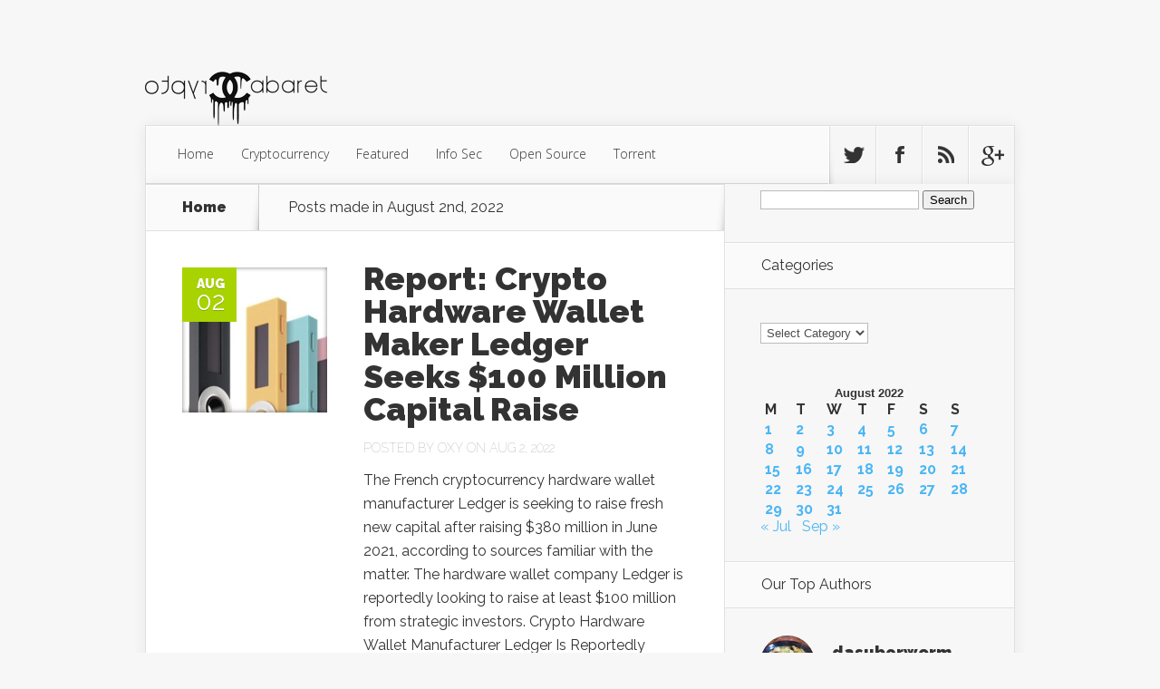

--- FILE ---
content_type: text/html; charset=UTF-8
request_url: https://www.cryptocabaret.com/?m=20220802
body_size: 9805
content:
<!DOCTYPE html>
<!--[if IE 6]>
<html id="ie6" lang="en-US">
<![endif]-->
<!--[if IE 7]>
<html id="ie7" lang="en-US">
<![endif]-->
<!--[if IE 8]>
<html id="ie8" lang="en-US">
<![endif]-->
<!--[if !(IE 6) | !(IE 7) | !(IE 8)  ]><!-->
<html lang="en-US">
<!--<![endif]-->
<head>
	<meta charset="UTF-8" />
			
	
	<link rel="pingback" href="https://www.cryptocabaret.com/xmlrpc.php" />

		<!--[if lt IE 9]>
	<script src="https://www.cryptocabaret.com/wp-content/themes/Nexus/js/html5.js" type="text/javascript"></script>
	<![endif]-->

	<script type="text/javascript">
		document.documentElement.className = 'js';
	</script>

	<title>Archives | Crypto Cabaret</title>
<meta name='robots' content='max-image-preview:large' />
<link rel='dns-prefetch' href='//fonts.googleapis.com' />
<link rel="alternate" type="application/rss+xml" title="Crypto Cabaret &raquo; Feed" href="https://www.cryptocabaret.com/?feed=rss2" />
<link rel="alternate" type="application/rss+xml" title="Crypto Cabaret &raquo; Comments Feed" href="https://www.cryptocabaret.com/?feed=comments-rss2" />
<meta content="Nexus v.1.7.6" name="generator"/><style id='wp-img-auto-sizes-contain-inline-css' type='text/css'>
img:is([sizes=auto i],[sizes^="auto," i]){contain-intrinsic-size:3000px 1500px}
/*# sourceURL=wp-img-auto-sizes-contain-inline-css */
</style>
<style id='wp-emoji-styles-inline-css' type='text/css'>

	img.wp-smiley, img.emoji {
		display: inline !important;
		border: none !important;
		box-shadow: none !important;
		height: 1em !important;
		width: 1em !important;
		margin: 0 0.07em !important;
		vertical-align: -0.1em !important;
		background: none !important;
		padding: 0 !important;
	}
/*# sourceURL=wp-emoji-styles-inline-css */
</style>
<style id='wp-block-library-inline-css' type='text/css'>
:root{--wp-block-synced-color:#7a00df;--wp-block-synced-color--rgb:122,0,223;--wp-bound-block-color:var(--wp-block-synced-color);--wp-editor-canvas-background:#ddd;--wp-admin-theme-color:#007cba;--wp-admin-theme-color--rgb:0,124,186;--wp-admin-theme-color-darker-10:#006ba1;--wp-admin-theme-color-darker-10--rgb:0,107,160.5;--wp-admin-theme-color-darker-20:#005a87;--wp-admin-theme-color-darker-20--rgb:0,90,135;--wp-admin-border-width-focus:2px}@media (min-resolution:192dpi){:root{--wp-admin-border-width-focus:1.5px}}.wp-element-button{cursor:pointer}:root .has-very-light-gray-background-color{background-color:#eee}:root .has-very-dark-gray-background-color{background-color:#313131}:root .has-very-light-gray-color{color:#eee}:root .has-very-dark-gray-color{color:#313131}:root .has-vivid-green-cyan-to-vivid-cyan-blue-gradient-background{background:linear-gradient(135deg,#00d084,#0693e3)}:root .has-purple-crush-gradient-background{background:linear-gradient(135deg,#34e2e4,#4721fb 50%,#ab1dfe)}:root .has-hazy-dawn-gradient-background{background:linear-gradient(135deg,#faaca8,#dad0ec)}:root .has-subdued-olive-gradient-background{background:linear-gradient(135deg,#fafae1,#67a671)}:root .has-atomic-cream-gradient-background{background:linear-gradient(135deg,#fdd79a,#004a59)}:root .has-nightshade-gradient-background{background:linear-gradient(135deg,#330968,#31cdcf)}:root .has-midnight-gradient-background{background:linear-gradient(135deg,#020381,#2874fc)}:root{--wp--preset--font-size--normal:16px;--wp--preset--font-size--huge:42px}.has-regular-font-size{font-size:1em}.has-larger-font-size{font-size:2.625em}.has-normal-font-size{font-size:var(--wp--preset--font-size--normal)}.has-huge-font-size{font-size:var(--wp--preset--font-size--huge)}.has-text-align-center{text-align:center}.has-text-align-left{text-align:left}.has-text-align-right{text-align:right}.has-fit-text{white-space:nowrap!important}#end-resizable-editor-section{display:none}.aligncenter{clear:both}.items-justified-left{justify-content:flex-start}.items-justified-center{justify-content:center}.items-justified-right{justify-content:flex-end}.items-justified-space-between{justify-content:space-between}.screen-reader-text{border:0;clip-path:inset(50%);height:1px;margin:-1px;overflow:hidden;padding:0;position:absolute;width:1px;word-wrap:normal!important}.screen-reader-text:focus{background-color:#ddd;clip-path:none;color:#444;display:block;font-size:1em;height:auto;left:5px;line-height:normal;padding:15px 23px 14px;text-decoration:none;top:5px;width:auto;z-index:100000}html :where(.has-border-color){border-style:solid}html :where([style*=border-top-color]){border-top-style:solid}html :where([style*=border-right-color]){border-right-style:solid}html :where([style*=border-bottom-color]){border-bottom-style:solid}html :where([style*=border-left-color]){border-left-style:solid}html :where([style*=border-width]){border-style:solid}html :where([style*=border-top-width]){border-top-style:solid}html :where([style*=border-right-width]){border-right-style:solid}html :where([style*=border-bottom-width]){border-bottom-style:solid}html :where([style*=border-left-width]){border-left-style:solid}html :where(img[class*=wp-image-]){height:auto;max-width:100%}:where(figure){margin:0 0 1em}html :where(.is-position-sticky){--wp-admin--admin-bar--position-offset:var(--wp-admin--admin-bar--height,0px)}@media screen and (max-width:600px){html :where(.is-position-sticky){--wp-admin--admin-bar--position-offset:0px}}

/*# sourceURL=wp-block-library-inline-css */
</style><style id='global-styles-inline-css' type='text/css'>
:root{--wp--preset--aspect-ratio--square: 1;--wp--preset--aspect-ratio--4-3: 4/3;--wp--preset--aspect-ratio--3-4: 3/4;--wp--preset--aspect-ratio--3-2: 3/2;--wp--preset--aspect-ratio--2-3: 2/3;--wp--preset--aspect-ratio--16-9: 16/9;--wp--preset--aspect-ratio--9-16: 9/16;--wp--preset--color--black: #000000;--wp--preset--color--cyan-bluish-gray: #abb8c3;--wp--preset--color--white: #ffffff;--wp--preset--color--pale-pink: #f78da7;--wp--preset--color--vivid-red: #cf2e2e;--wp--preset--color--luminous-vivid-orange: #ff6900;--wp--preset--color--luminous-vivid-amber: #fcb900;--wp--preset--color--light-green-cyan: #7bdcb5;--wp--preset--color--vivid-green-cyan: #00d084;--wp--preset--color--pale-cyan-blue: #8ed1fc;--wp--preset--color--vivid-cyan-blue: #0693e3;--wp--preset--color--vivid-purple: #9b51e0;--wp--preset--gradient--vivid-cyan-blue-to-vivid-purple: linear-gradient(135deg,rgb(6,147,227) 0%,rgb(155,81,224) 100%);--wp--preset--gradient--light-green-cyan-to-vivid-green-cyan: linear-gradient(135deg,rgb(122,220,180) 0%,rgb(0,208,130) 100%);--wp--preset--gradient--luminous-vivid-amber-to-luminous-vivid-orange: linear-gradient(135deg,rgb(252,185,0) 0%,rgb(255,105,0) 100%);--wp--preset--gradient--luminous-vivid-orange-to-vivid-red: linear-gradient(135deg,rgb(255,105,0) 0%,rgb(207,46,46) 100%);--wp--preset--gradient--very-light-gray-to-cyan-bluish-gray: linear-gradient(135deg,rgb(238,238,238) 0%,rgb(169,184,195) 100%);--wp--preset--gradient--cool-to-warm-spectrum: linear-gradient(135deg,rgb(74,234,220) 0%,rgb(151,120,209) 20%,rgb(207,42,186) 40%,rgb(238,44,130) 60%,rgb(251,105,98) 80%,rgb(254,248,76) 100%);--wp--preset--gradient--blush-light-purple: linear-gradient(135deg,rgb(255,206,236) 0%,rgb(152,150,240) 100%);--wp--preset--gradient--blush-bordeaux: linear-gradient(135deg,rgb(254,205,165) 0%,rgb(254,45,45) 50%,rgb(107,0,62) 100%);--wp--preset--gradient--luminous-dusk: linear-gradient(135deg,rgb(255,203,112) 0%,rgb(199,81,192) 50%,rgb(65,88,208) 100%);--wp--preset--gradient--pale-ocean: linear-gradient(135deg,rgb(255,245,203) 0%,rgb(182,227,212) 50%,rgb(51,167,181) 100%);--wp--preset--gradient--electric-grass: linear-gradient(135deg,rgb(202,248,128) 0%,rgb(113,206,126) 100%);--wp--preset--gradient--midnight: linear-gradient(135deg,rgb(2,3,129) 0%,rgb(40,116,252) 100%);--wp--preset--font-size--small: 13px;--wp--preset--font-size--medium: 20px;--wp--preset--font-size--large: 36px;--wp--preset--font-size--x-large: 42px;--wp--preset--spacing--20: 0.44rem;--wp--preset--spacing--30: 0.67rem;--wp--preset--spacing--40: 1rem;--wp--preset--spacing--50: 1.5rem;--wp--preset--spacing--60: 2.25rem;--wp--preset--spacing--70: 3.38rem;--wp--preset--spacing--80: 5.06rem;--wp--preset--shadow--natural: 6px 6px 9px rgba(0, 0, 0, 0.2);--wp--preset--shadow--deep: 12px 12px 50px rgba(0, 0, 0, 0.4);--wp--preset--shadow--sharp: 6px 6px 0px rgba(0, 0, 0, 0.2);--wp--preset--shadow--outlined: 6px 6px 0px -3px rgb(255, 255, 255), 6px 6px rgb(0, 0, 0);--wp--preset--shadow--crisp: 6px 6px 0px rgb(0, 0, 0);}:where(.is-layout-flex){gap: 0.5em;}:where(.is-layout-grid){gap: 0.5em;}body .is-layout-flex{display: flex;}.is-layout-flex{flex-wrap: wrap;align-items: center;}.is-layout-flex > :is(*, div){margin: 0;}body .is-layout-grid{display: grid;}.is-layout-grid > :is(*, div){margin: 0;}:where(.wp-block-columns.is-layout-flex){gap: 2em;}:where(.wp-block-columns.is-layout-grid){gap: 2em;}:where(.wp-block-post-template.is-layout-flex){gap: 1.25em;}:where(.wp-block-post-template.is-layout-grid){gap: 1.25em;}.has-black-color{color: var(--wp--preset--color--black) !important;}.has-cyan-bluish-gray-color{color: var(--wp--preset--color--cyan-bluish-gray) !important;}.has-white-color{color: var(--wp--preset--color--white) !important;}.has-pale-pink-color{color: var(--wp--preset--color--pale-pink) !important;}.has-vivid-red-color{color: var(--wp--preset--color--vivid-red) !important;}.has-luminous-vivid-orange-color{color: var(--wp--preset--color--luminous-vivid-orange) !important;}.has-luminous-vivid-amber-color{color: var(--wp--preset--color--luminous-vivid-amber) !important;}.has-light-green-cyan-color{color: var(--wp--preset--color--light-green-cyan) !important;}.has-vivid-green-cyan-color{color: var(--wp--preset--color--vivid-green-cyan) !important;}.has-pale-cyan-blue-color{color: var(--wp--preset--color--pale-cyan-blue) !important;}.has-vivid-cyan-blue-color{color: var(--wp--preset--color--vivid-cyan-blue) !important;}.has-vivid-purple-color{color: var(--wp--preset--color--vivid-purple) !important;}.has-black-background-color{background-color: var(--wp--preset--color--black) !important;}.has-cyan-bluish-gray-background-color{background-color: var(--wp--preset--color--cyan-bluish-gray) !important;}.has-white-background-color{background-color: var(--wp--preset--color--white) !important;}.has-pale-pink-background-color{background-color: var(--wp--preset--color--pale-pink) !important;}.has-vivid-red-background-color{background-color: var(--wp--preset--color--vivid-red) !important;}.has-luminous-vivid-orange-background-color{background-color: var(--wp--preset--color--luminous-vivid-orange) !important;}.has-luminous-vivid-amber-background-color{background-color: var(--wp--preset--color--luminous-vivid-amber) !important;}.has-light-green-cyan-background-color{background-color: var(--wp--preset--color--light-green-cyan) !important;}.has-vivid-green-cyan-background-color{background-color: var(--wp--preset--color--vivid-green-cyan) !important;}.has-pale-cyan-blue-background-color{background-color: var(--wp--preset--color--pale-cyan-blue) !important;}.has-vivid-cyan-blue-background-color{background-color: var(--wp--preset--color--vivid-cyan-blue) !important;}.has-vivid-purple-background-color{background-color: var(--wp--preset--color--vivid-purple) !important;}.has-black-border-color{border-color: var(--wp--preset--color--black) !important;}.has-cyan-bluish-gray-border-color{border-color: var(--wp--preset--color--cyan-bluish-gray) !important;}.has-white-border-color{border-color: var(--wp--preset--color--white) !important;}.has-pale-pink-border-color{border-color: var(--wp--preset--color--pale-pink) !important;}.has-vivid-red-border-color{border-color: var(--wp--preset--color--vivid-red) !important;}.has-luminous-vivid-orange-border-color{border-color: var(--wp--preset--color--luminous-vivid-orange) !important;}.has-luminous-vivid-amber-border-color{border-color: var(--wp--preset--color--luminous-vivid-amber) !important;}.has-light-green-cyan-border-color{border-color: var(--wp--preset--color--light-green-cyan) !important;}.has-vivid-green-cyan-border-color{border-color: var(--wp--preset--color--vivid-green-cyan) !important;}.has-pale-cyan-blue-border-color{border-color: var(--wp--preset--color--pale-cyan-blue) !important;}.has-vivid-cyan-blue-border-color{border-color: var(--wp--preset--color--vivid-cyan-blue) !important;}.has-vivid-purple-border-color{border-color: var(--wp--preset--color--vivid-purple) !important;}.has-vivid-cyan-blue-to-vivid-purple-gradient-background{background: var(--wp--preset--gradient--vivid-cyan-blue-to-vivid-purple) !important;}.has-light-green-cyan-to-vivid-green-cyan-gradient-background{background: var(--wp--preset--gradient--light-green-cyan-to-vivid-green-cyan) !important;}.has-luminous-vivid-amber-to-luminous-vivid-orange-gradient-background{background: var(--wp--preset--gradient--luminous-vivid-amber-to-luminous-vivid-orange) !important;}.has-luminous-vivid-orange-to-vivid-red-gradient-background{background: var(--wp--preset--gradient--luminous-vivid-orange-to-vivid-red) !important;}.has-very-light-gray-to-cyan-bluish-gray-gradient-background{background: var(--wp--preset--gradient--very-light-gray-to-cyan-bluish-gray) !important;}.has-cool-to-warm-spectrum-gradient-background{background: var(--wp--preset--gradient--cool-to-warm-spectrum) !important;}.has-blush-light-purple-gradient-background{background: var(--wp--preset--gradient--blush-light-purple) !important;}.has-blush-bordeaux-gradient-background{background: var(--wp--preset--gradient--blush-bordeaux) !important;}.has-luminous-dusk-gradient-background{background: var(--wp--preset--gradient--luminous-dusk) !important;}.has-pale-ocean-gradient-background{background: var(--wp--preset--gradient--pale-ocean) !important;}.has-electric-grass-gradient-background{background: var(--wp--preset--gradient--electric-grass) !important;}.has-midnight-gradient-background{background: var(--wp--preset--gradient--midnight) !important;}.has-small-font-size{font-size: var(--wp--preset--font-size--small) !important;}.has-medium-font-size{font-size: var(--wp--preset--font-size--medium) !important;}.has-large-font-size{font-size: var(--wp--preset--font-size--large) !important;}.has-x-large-font-size{font-size: var(--wp--preset--font-size--x-large) !important;}
/*# sourceURL=global-styles-inline-css */
</style>

<style id='classic-theme-styles-inline-css' type='text/css'>
/*! This file is auto-generated */
.wp-block-button__link{color:#fff;background-color:#32373c;border-radius:9999px;box-shadow:none;text-decoration:none;padding:calc(.667em + 2px) calc(1.333em + 2px);font-size:1.125em}.wp-block-file__button{background:#32373c;color:#fff;text-decoration:none}
/*# sourceURL=/wp-includes/css/classic-themes.min.css */
</style>
<link rel='stylesheet' id='rfw-style-css' href='https://www.cryptocabaret.com/wp-content/plugins/rss-feed-widget/css/style.css?ver=2026010706' type='text/css' media='all' />
<link rel='stylesheet' id='nexus-fonts-css' href='https://fonts.googleapis.com/css?family=Open+Sans:300italic,400italic,700italic,800italic,400,300,700,800|Raleway:400,200,100,500,700,800,900&#038;subset=latin,latin-ext' type='text/css' media='all' />
<link rel='stylesheet' id='nexus-style-css' href='https://www.cryptocabaret.com/wp-content/themes/Nexus/style.css?ver=6.9' type='text/css' media='all' />
<link rel='stylesheet' id='et-shortcodes-css-css' href='https://www.cryptocabaret.com/wp-content/themes/Nexus/epanel/shortcodes/css/shortcodes.css?ver=1.7.6' type='text/css' media='all' />
<link rel='stylesheet' id='et-shortcodes-responsive-css-css' href='https://www.cryptocabaret.com/wp-content/themes/Nexus/epanel/shortcodes/css/shortcodes_responsive.css?ver=1.7.6' type='text/css' media='all' />
<link rel='stylesheet' id='magnific_popup-css' href='https://www.cryptocabaret.com/wp-content/themes/Nexus/includes/page_templates/js/magnific_popup/magnific_popup.css?ver=1.3.4' type='text/css' media='screen' />
<link rel='stylesheet' id='et_page_templates-css' href='https://www.cryptocabaret.com/wp-content/themes/Nexus/includes/page_templates/page_templates.css?ver=1.8' type='text/css' media='screen' />
<script type="text/javascript" src="https://www.cryptocabaret.com/wp-includes/js/jquery/jquery.min.js?ver=3.7.1" id="jquery-core-js"></script>
<script type="text/javascript" src="https://www.cryptocabaret.com/wp-includes/js/jquery/jquery-migrate.min.js?ver=3.4.1" id="jquery-migrate-js"></script>
<link rel="https://api.w.org/" href="https://www.cryptocabaret.com/index.php?rest_route=/" /><link rel="EditURI" type="application/rsd+xml" title="RSD" href="https://www.cryptocabaret.com/xmlrpc.php?rsd" />
<meta name="generator" content="WordPress 6.9" />
<meta name="viewport" content="width=device-width, initial-scale=1.0, maximum-scale=1.0, user-scalable=0" />	<style>
		a { color: #4bb6f5; }

		body { color: #333333; }

		#top-menu li.current-menu-item > a, #top-menu > li > a:hover, .meta-info, .et-description .post-meta span, .categories-tabs:after, .home-tab-active, .home-tab-active:before, a.read-more, .comment-reply-link, h1.post-heading, .form-submit input, .home-tab-active:before, .et-recent-videos-wrap li:before, .nav li ul, .et_mobile_menu, #top-menu > .sfHover > a { background-color: #a9d300; }

		.featured-comments span, #author-info strong, #footer-bottom .current-menu-item a, .featured-comments span { color: #a9d300; }
		.entry-content blockquote, .widget li:before, .footer-widget li:before, .et-popular-mobile-arrow-next { border-left-color: #a9d300; }

		.et-popular-mobile-arrow-previous { border-right-color: #a9d300; }

		#top-menu > li > a { color: #333333; }

		#top-menu > li.current-menu-item > a, #top-menu li li a, .et_mobile_menu li a { color: #ffffff; }

		</style>
</head>
<body class="archive date wp-theme-Nexus chrome et_includes_sidebar">
	<header id="main-header">
		<div class="container">
			<div id="top-info" class="clearfix">
			
							<a href="https://www.cryptocabaret.com/">
					<img src="https://www.cryptocabaret.com/wp-content/uploads/2016/09/logo-2.png" alt="Crypto Cabaret" id="logo" />
				</a>
			</div>

			<div id="top-navigation" class="clearfix">
				<div id="et_mobile_nav_menu"><a href="#" class="mobile_nav closed">Navigation Menu<span class="et_mobile_arrow"></span></a></div>
				<nav>
									<ul id="top-menu" class="nav">
													<li ><a href="https://www.cryptocabaret.com/">Home</a></li>
						
													<li class="cat-item cat-item-309"><a href="https://www.cryptocabaret.com/?cat=309">Cryptocurrency</a>
</li>
	<li class="cat-item cat-item-1"><a href="https://www.cryptocabaret.com/?cat=1">Featured</a>
</li>
	<li class="cat-item cat-item-310"><a href="https://www.cryptocabaret.com/?cat=310">Info Sec</a>
</li>
	<li class="cat-item cat-item-307"><a href="https://www.cryptocabaret.com/?cat=307">Open Source</a>
</li>
	<li class="cat-item cat-item-308"><a href="https://www.cryptocabaret.com/?cat=308">Torrent</a>
</li>
					</ul>
								</nav>

				<ul id="et-social-icons">
										<li class="twitter">
						<a href="#">
							<span class="et-social-normal">Follow us on Twitter</span>
							<span class="et-social-hover"></span>
						</a>
					</li>
					
										<li class="facebook">
						<a href="#">
							<span class="et-social-normal">Follow us on Facebook</span>
							<span class="et-social-hover"></span>
						</a>
					</li>
					
										<li class="rss">
												<a href="https://www.cryptocabaret.com/?feed=rss2">
							<span class="et-social-normal">Subscribe To Rss Feed</span>
							<span class="et-social-hover"></span>
						</a>
					</li>
					
										<li class="google">
						<a href="#">
							<span class="et-social-normal">Follow Us On Google+</span>
							<span class="et-social-hover"></span>
						</a>
					</li>
									</ul>
			</div> <!-- #top-navigation -->
		</div> <!-- .container -->
	</header> <!-- #main-header -->

<div class="page-wrap container">
	<div id="main-content">
		<div class="main-content-wrap clearfix">
			<div id="content">
				
<div id="breadcrumbs">
			  	<span class="et_breadcrumbs_content">
				<a href="https://www.cryptocabaret.com" class="breadcrumbs_home">Home</a> <span class="raquo">&raquo;</span>

									Posts made in August 2nd, 2022				
			</span> <!-- .et_breadcrumbs_content -->	</div> <!-- #breadcrumbs -->
				<div id="left-area">
							<div class="recent-post clearfix">
											<div class="et-main-image">
							<a href="https://www.cryptocabaret.com/?p=66175">
								<img src="https://www.cryptocabaret.com/wp-content/uploads/2022/08/hhhhallen-768x432-240x240.jpg" alt='Report: Crypto Hardware Wallet Maker Ledger Seeks $100 Million Capital Raise' width='240' height='240' />							</a>

							<div class="meta-info">
								<div class="meta-date">
									<span class="month">Aug</span><span>02</span>
								</div>
							</div>
						</div>
					
						<div class="et-description">
							<h2><a href="https://www.cryptocabaret.com/?p=66175">Report: Crypto Hardware Wallet Maker Ledger Seeks $100 Million Capital Raise</a></h2>

						
							<p class="post-meta">Posted By <a href="https://www.cryptocabaret.com/?author=2" title="Posts by oxy" rel="author">oxy</a> on Aug 2, 2022</p>					<p>The French cryptocurrency hardware wallet manufacturer Ledger is seeking to raise fresh new capital after raising $380 million in June 2021, according to sources familiar with the matter. The hardware wallet company Ledger is reportedly looking to raise at least $100 million from strategic investors. Crypto Hardware Wallet Manufacturer Ledger Is Reportedly Looking to Raise $100 Million in Funding According to Bloomberg, the French...</p>						</div> <!-- .et-description -->

						<a href="https://www.cryptocabaret.com/?p=66175" class="read-more"><span>Read More</span></a>
					</div> <!-- .recent-post -->
					<div class="recent-post clearfix">
											<div class="et-main-image">
							<a href="https://www.cryptocabaret.com/?p=66173">
								<img src="https://www.cryptocabaret.com/wp-content/uploads/2022/08/imran-khan-768x432-240x240.jpg" alt='Pakistani Politician Imran Khan’s Instagram Account Used to Promote Crypto Giveaway Scam' width='240' height='240' />							</a>

							<div class="meta-info">
								<div class="meta-date">
									<span class="month">Aug</span><span>02</span>
								</div>
							</div>
						</div>
					
						<div class="et-description">
							<h2><a href="https://www.cryptocabaret.com/?p=66173">Pakistani Politician Imran Khan’s Instagram Account Used to Promote Crypto Giveaway Scam</a></h2>

						
							<p class="post-meta">Posted By <a href="https://www.cryptocabaret.com/?author=2" title="Posts by oxy" rel="author">oxy</a> on Aug 2, 2022</p>					<p>Imran Khan, a former prime minister of Pakistan and current chairman of one of the largest political parties in the country, has confirmed that his Instagram account was compromised and hackers used it to promote a cryptocurrency giveaway scam. Imran Khan’s Instagram Account Hacked, Used to Promote Crypto Scam Imran Khan, a former Pakistani prime minister and current chairman of the Pakistan Tehreek-e-Insaf (PTI), one of the largest...</p>						</div> <!-- .et-description -->

						<a href="https://www.cryptocabaret.com/?p=66173" class="read-more"><span>Read More</span></a>
					</div> <!-- .recent-post -->
					<div class="recent-post clearfix">
											<div class="et-main-image">
							<a href="https://www.cryptocabaret.com/?p=66171">
								<img src="https://www.cryptocabaret.com/wp-content/uploads/2022/08/bitcoin-valley-768x432-240x240.jpg" alt='‘Bitcoin Valley’ Launches in Honduras — 60 Businesses Accept BTC to Boost Crypto-Tourism' width='240' height='240' />							</a>

							<div class="meta-info">
								<div class="meta-date">
									<span class="month">Aug</span><span>02</span>
								</div>
							</div>
						</div>
					
						<div class="et-description">
							<h2><a href="https://www.cryptocabaret.com/?p=66171">‘Bitcoin Valley’ Launches in Honduras — 60 Businesses Accept BTC to Boost Crypto-Tourism</a></h2>

						
							<p class="post-meta">Posted By <a href="https://www.cryptocabaret.com/?author=2" title="Posts by oxy" rel="author">oxy</a> on Aug 2, 2022</p>					<p>Bitcoin Valley, the first bitcoin city in Honduras, has launched in Santa Lucia. Businesses in the area will accept bitcoin for payments. “In Santa Lucia, we are all going to participate in this project … Accepting bitcoin will open us to another market and win more customers,” said a local business owner. Bitcoin Valley: First Bitcoin City in Honduras Bitcoin Valley, the first bitcoin city in Honduras, has launched in the small...</p>						</div> <!-- .et-description -->

						<a href="https://www.cryptocabaret.com/?p=66171" class="read-more"><span>Read More</span></a>
					</div> <!-- .recent-post -->
					<div class="recent-post clearfix">
											<div class="et-main-image">
							<a href="https://www.cryptocabaret.com/?p=66169">
								<img src="https://www.cryptocabaret.com/wp-content/uploads/2022/08/sec-forsage-768x432-240x240.jpg" alt='SEC Charges 11 People in $300 Million Forsage Crypto Pyramid and Ponzi Scheme' width='240' height='240' />							</a>

							<div class="meta-info">
								<div class="meta-date">
									<span class="month">Aug</span><span>02</span>
								</div>
							</div>
						</div>
					
						<div class="et-description">
							<h2><a href="https://www.cryptocabaret.com/?p=66169">SEC Charges 11 People in $300 Million Forsage Crypto Pyramid and Ponzi Scheme</a></h2>

						
							<p class="post-meta">Posted By <a href="https://www.cryptocabaret.com/?author=2" title="Posts by oxy" rel="author">oxy</a> on Aug 2, 2022</p>					<p>The U.S. Securities and Exchange Commission (SEC) has charged four founders and seven promoters of Forsage, which it described as “a fraudulent crypto pyramid and Ponzi scheme.” The scheme allegedly raised more than $300 million from millions of retail investors worldwide, including in the U.S. SEC Takes Action Against Forsage Crypto Scheme The U.S. Securities and Exchange Commission (SEC) announced Monday that it has “charged 11...</p>						</div> <!-- .et-description -->

						<a href="https://www.cryptocabaret.com/?p=66169" class="read-more"><span>Read More</span></a>
					</div> <!-- .recent-post -->
					<div class="recent-post clearfix">
											<div class="et-main-image">
							<a href="https://www.cryptocabaret.com/?p=66167">
								<img src="https://www.cryptocabaret.com/wp-content/uploads/2022/08/pay-768x432-240x240.jpg" alt='Bitwage Partners With Edge Wallet and Casa to Streamline Bitcoin Payroll Services to Mainstream Audiences' width='240' height='240' />							</a>

							<div class="meta-info">
								<div class="meta-date">
									<span class="month">Aug</span><span>02</span>
								</div>
							</div>
						</div>
					
						<div class="et-description">
							<h2><a href="https://www.cryptocabaret.com/?p=66167">Bitwage Partners With Edge Wallet and Casa to Streamline Bitcoin Payroll Services to Mainstream Audiences</a></h2>

						
							<p class="post-meta">Posted By <a href="https://www.cryptocabaret.com/?author=2" title="Posts by oxy" rel="author">oxy</a> on Aug 2, 2022</p>					<p>The cryptocurrency payroll service Bitwage announced on Monday that the company has partnered with the digital currency wallets Casa and Edge Wallet in order to “bring bitcoin payroll to mainstream audiences.” Now Edge Wallet and Casa users can connect to the Bitwage platform’s services via a deep link or QR code. Crypto Payroll Company Bitwage Partners With Casa and Edge Wallet Since John Lindsay and Jonathan Chester launched Bitwage...</p>						</div> <!-- .et-description -->

						<a href="https://www.cryptocabaret.com/?p=66167" class="read-more"><span>Read More</span></a>
					</div> <!-- .recent-post -->
<div class="pagination container clearfix">
	<div class="alignleft"><a href="https://www.cryptocabaret.com/?m=20220802&#038;paged=2" >&laquo; Older Entries</a></div>
	<div class="alignright"></div>
</div>				</div> 	<!-- end #left-area -->
			</div> <!-- #content -->

				<div id="sidebar">
		<div id="search-2" class="widget widget_search"><form role="search" method="get" id="searchform" class="searchform" action="https://www.cryptocabaret.com/">
				<div>
					<label class="screen-reader-text" for="s">Search for:</label>
					<input type="text" value="" name="s" id="s" />
					<input type="submit" id="searchsubmit" value="Search" />
				</div>
			</form></div> <!-- end .widget --><div id="categories-2" class="widget widget_categories"><h4 class="widgettitle">Categories</h4><form action="https://www.cryptocabaret.com" method="get"><label class="screen-reader-text" for="cat">Categories</label><select  name='cat' id='cat' class='postform'>
	<option value='-1'>Select Category</option>
	<option class="level-0" value="309">Cryptocurrency</option>
	<option class="level-0" value="1">Featured</option>
	<option class="level-0" value="310">Info Sec</option>
	<option class="level-0" value="307">Open Source</option>
	<option class="level-0" value="308">Torrent</option>
</select>
</form><script type="text/javascript">
/* <![CDATA[ */

( ( dropdownId ) => {
	const dropdown = document.getElementById( dropdownId );
	function onSelectChange() {
		setTimeout( () => {
			if ( 'escape' === dropdown.dataset.lastkey ) {
				return;
			}
			if ( dropdown.value && parseInt( dropdown.value ) > 0 && dropdown instanceof HTMLSelectElement ) {
				dropdown.parentElement.submit();
			}
		}, 250 );
	}
	function onKeyUp( event ) {
		if ( 'Escape' === event.key ) {
			dropdown.dataset.lastkey = 'escape';
		} else {
			delete dropdown.dataset.lastkey;
		}
	}
	function onClick() {
		delete dropdown.dataset.lastkey;
	}
	dropdown.addEventListener( 'keyup', onKeyUp );
	dropdown.addEventListener( 'click', onClick );
	dropdown.addEventListener( 'change', onSelectChange );
})( "cat" );

//# sourceURL=WP_Widget_Categories%3A%3Awidget
/* ]]> */
</script>
</div> <!-- end .widget --><div id="calendar-3" class="widget widget_calendar"><div id="calendar_wrap" class="calendar_wrap"><table id="wp-calendar" class="wp-calendar-table">
	<caption>August 2022</caption>
	<thead>
	<tr>
		<th scope="col" aria-label="Monday">M</th>
		<th scope="col" aria-label="Tuesday">T</th>
		<th scope="col" aria-label="Wednesday">W</th>
		<th scope="col" aria-label="Thursday">T</th>
		<th scope="col" aria-label="Friday">F</th>
		<th scope="col" aria-label="Saturday">S</th>
		<th scope="col" aria-label="Sunday">S</th>
	</tr>
	</thead>
	<tbody>
	<tr><td><a href="https://www.cryptocabaret.com/?m=20220801" aria-label="Posts published on August 1, 2022">1</a></td><td><a href="https://www.cryptocabaret.com/?m=20220802" aria-label="Posts published on August 2, 2022">2</a></td><td><a href="https://www.cryptocabaret.com/?m=20220803" aria-label="Posts published on August 3, 2022">3</a></td><td><a href="https://www.cryptocabaret.com/?m=20220804" aria-label="Posts published on August 4, 2022">4</a></td><td><a href="https://www.cryptocabaret.com/?m=20220805" aria-label="Posts published on August 5, 2022">5</a></td><td><a href="https://www.cryptocabaret.com/?m=20220806" aria-label="Posts published on August 6, 2022">6</a></td><td><a href="https://www.cryptocabaret.com/?m=20220807" aria-label="Posts published on August 7, 2022">7</a></td>
	</tr>
	<tr>
		<td><a href="https://www.cryptocabaret.com/?m=20220808" aria-label="Posts published on August 8, 2022">8</a></td><td><a href="https://www.cryptocabaret.com/?m=20220809" aria-label="Posts published on August 9, 2022">9</a></td><td><a href="https://www.cryptocabaret.com/?m=20220810" aria-label="Posts published on August 10, 2022">10</a></td><td><a href="https://www.cryptocabaret.com/?m=20220811" aria-label="Posts published on August 11, 2022">11</a></td><td><a href="https://www.cryptocabaret.com/?m=20220812" aria-label="Posts published on August 12, 2022">12</a></td><td><a href="https://www.cryptocabaret.com/?m=20220813" aria-label="Posts published on August 13, 2022">13</a></td><td><a href="https://www.cryptocabaret.com/?m=20220814" aria-label="Posts published on August 14, 2022">14</a></td>
	</tr>
	<tr>
		<td><a href="https://www.cryptocabaret.com/?m=20220815" aria-label="Posts published on August 15, 2022">15</a></td><td><a href="https://www.cryptocabaret.com/?m=20220816" aria-label="Posts published on August 16, 2022">16</a></td><td><a href="https://www.cryptocabaret.com/?m=20220817" aria-label="Posts published on August 17, 2022">17</a></td><td><a href="https://www.cryptocabaret.com/?m=20220818" aria-label="Posts published on August 18, 2022">18</a></td><td><a href="https://www.cryptocabaret.com/?m=20220819" aria-label="Posts published on August 19, 2022">19</a></td><td><a href="https://www.cryptocabaret.com/?m=20220820" aria-label="Posts published on August 20, 2022">20</a></td><td><a href="https://www.cryptocabaret.com/?m=20220821" aria-label="Posts published on August 21, 2022">21</a></td>
	</tr>
	<tr>
		<td><a href="https://www.cryptocabaret.com/?m=20220822" aria-label="Posts published on August 22, 2022">22</a></td><td><a href="https://www.cryptocabaret.com/?m=20220823" aria-label="Posts published on August 23, 2022">23</a></td><td><a href="https://www.cryptocabaret.com/?m=20220824" aria-label="Posts published on August 24, 2022">24</a></td><td><a href="https://www.cryptocabaret.com/?m=20220825" aria-label="Posts published on August 25, 2022">25</a></td><td><a href="https://www.cryptocabaret.com/?m=20220826" aria-label="Posts published on August 26, 2022">26</a></td><td><a href="https://www.cryptocabaret.com/?m=20220827" aria-label="Posts published on August 27, 2022">27</a></td><td><a href="https://www.cryptocabaret.com/?m=20220828" aria-label="Posts published on August 28, 2022">28</a></td>
	</tr>
	<tr>
		<td><a href="https://www.cryptocabaret.com/?m=20220829" aria-label="Posts published on August 29, 2022">29</a></td><td><a href="https://www.cryptocabaret.com/?m=20220830" aria-label="Posts published on August 30, 2022">30</a></td><td><a href="https://www.cryptocabaret.com/?m=20220831" aria-label="Posts published on August 31, 2022">31</a></td>
		<td class="pad" colspan="4">&nbsp;</td>
	</tr>
	</tbody>
	</table><nav aria-label="Previous and next months" class="wp-calendar-nav">
		<span class="wp-calendar-nav-prev"><a href="https://www.cryptocabaret.com/?m=202207">&laquo; Jul</a></span>
		<span class="pad">&nbsp;</span>
		<span class="wp-calendar-nav-next"><a href="https://www.cryptocabaret.com/?m=202209">Sep &raquo;</a></span>
	</nav></div></div> <!-- end .widget --><div id="ettopauthorswidget-4" class="widget widget_ettopauthorswidget"><h4 class="widgettitle">Our Top Authors</h4><ul class="et-authors">			<li>
				<div class="author-avatar">
					<img alt='' src='https://secure.gravatar.com/avatar/cb7cc9f636d71004ba989583380ba977dfcada636c3a9ea0811b489821c5d152?s=60&#038;d=mm&#038;r=g' srcset='https://secure.gravatar.com/avatar/cb7cc9f636d71004ba989583380ba977dfcada636c3a9ea0811b489821c5d152?s=120&#038;d=mm&#038;r=g 2x' class='avatar avatar-60 photo' height='60' width='60' loading='lazy' decoding='async'/>				</div>
				<div class="et-authors-posts">
					<h4><a href="https://www.cryptocabaret.com/?author=1">dasuberworm</a></h4>
					<span>10193 Posts</span>
				</div>
			</li>
			<li>
				<div class="author-avatar">
					<img alt='' src='https://secure.gravatar.com/avatar/89a410b11bbe7b8c015f8e10b5e0478137e6d6cf2a75e726e5416400799d1125?s=60&#038;d=mm&#038;r=g' srcset='https://secure.gravatar.com/avatar/89a410b11bbe7b8c015f8e10b5e0478137e6d6cf2a75e726e5416400799d1125?s=120&#038;d=mm&#038;r=g 2x' class='avatar avatar-60 photo' height='60' width='60' loading='lazy' decoding='async'/>				</div>
				<div class="et-authors-posts">
					<h4><a href="https://www.cryptocabaret.com/?author=2">oxy</a></h4>
					<span>21144 Posts</span>
				</div>
			</li>
</ul><!-- .et-authors --></div> <!-- end .widget --><div id="adsensewidget-2" class="widget widget_adsensewidget"><h4 class="widgettitle">AD TEST</h4>		<div style="overflow: hidden;">
			<ins class="adbladeads" data-cid="24707-2173942180" data-host="web.adblade.com" data-tag-type="4" style="display:none"></ins>
<script async src="http://web.adblade.com/js/ads/async/show.js" type="text/javascript"></script>			<div class="clearfix"></div>
		</div> <!-- end adsense -->
	</div> <!-- end .widget -->	</div> <!-- end #sidebar -->
		</div> <!-- .main-content-wrap -->

			</div> <!-- #main-content -->

			
		<div id="footer-bottom">
				</div> <!-- #footer-bottom -->
	</div> <!-- .page-wrap -->

	<div id="footer-info" class="container">
		<p id="copyright">Designed by <a href="http://www.moosealmond.com" title="Moose&Almond Industries">Moose&Almond Industries</a> | Powered by <a href="http://www.openbsd.org">Open BSD</a></p>
	</div>

	<script type="text/javascript" id="rfw-script-js-extra">
/* <![CDATA[ */
var rfw = {"speed":""};
//# sourceURL=rfw-script-js-extra
/* ]]> */
</script>
<script type="text/javascript" src="https://www.cryptocabaret.com/wp-content/plugins/rss-feed-widget/js/functions.js?ver=2026010706" id="rfw-script-js"></script>
<script type="text/javascript" src="https://www.cryptocabaret.com/wp-content/plugins/rss-feed-widget/js/jquery.fitvids.js?ver=2026010706" id="rfw-script-fitvid-js"></script>
<script type="text/javascript" src="https://www.cryptocabaret.com/wp-content/themes/Nexus/js/superfish.min.js?ver=1.0" id="superfish-js"></script>
<script type="text/javascript" id="nexus-custom-script-js-extra">
/* <![CDATA[ */
var et_custom = {"mobile_nav_text":"Navigation Menu","ajaxurl":"https://www.cryptocabaret.com/wp-admin/admin-ajax.php","et_hb_nonce":"575697fd9d"};
//# sourceURL=nexus-custom-script-js-extra
/* ]]> */
</script>
<script type="text/javascript" src="https://www.cryptocabaret.com/wp-content/themes/Nexus/js/custom.js?ver=1.0" id="nexus-custom-script-js"></script>
<script type="text/javascript" src="https://www.cryptocabaret.com/wp-content/themes/Nexus/includes/page_templates/js/jquery.easing-1.3.pack.js?ver=1.3.4" id="easing-js"></script>
<script type="text/javascript" src="https://www.cryptocabaret.com/wp-content/themes/Nexus/includes/page_templates/js/magnific_popup/jquery.magnific-popup.js?ver=1.3.4" id="magnific_popup-js"></script>
<script type="text/javascript" id="et-ptemplates-frontend-js-extra">
/* <![CDATA[ */
var et_ptemplates_strings = {"captcha":"Captcha","fill":"Fill","field":"field","invalid":"Invalid email"};
//# sourceURL=et-ptemplates-frontend-js-extra
/* ]]> */
</script>
<script type="text/javascript" src="https://www.cryptocabaret.com/wp-content/themes/Nexus/includes/page_templates/js/et-ptemplates-frontend.js?ver=1.1" id="et-ptemplates-frontend-js"></script>
<script id="wp-emoji-settings" type="application/json">
{"baseUrl":"https://s.w.org/images/core/emoji/17.0.2/72x72/","ext":".png","svgUrl":"https://s.w.org/images/core/emoji/17.0.2/svg/","svgExt":".svg","source":{"concatemoji":"https://www.cryptocabaret.com/wp-includes/js/wp-emoji-release.min.js?ver=6.9"}}
</script>
<script type="module">
/* <![CDATA[ */
/*! This file is auto-generated */
const a=JSON.parse(document.getElementById("wp-emoji-settings").textContent),o=(window._wpemojiSettings=a,"wpEmojiSettingsSupports"),s=["flag","emoji"];function i(e){try{var t={supportTests:e,timestamp:(new Date).valueOf()};sessionStorage.setItem(o,JSON.stringify(t))}catch(e){}}function c(e,t,n){e.clearRect(0,0,e.canvas.width,e.canvas.height),e.fillText(t,0,0);t=new Uint32Array(e.getImageData(0,0,e.canvas.width,e.canvas.height).data);e.clearRect(0,0,e.canvas.width,e.canvas.height),e.fillText(n,0,0);const a=new Uint32Array(e.getImageData(0,0,e.canvas.width,e.canvas.height).data);return t.every((e,t)=>e===a[t])}function p(e,t){e.clearRect(0,0,e.canvas.width,e.canvas.height),e.fillText(t,0,0);var n=e.getImageData(16,16,1,1);for(let e=0;e<n.data.length;e++)if(0!==n.data[e])return!1;return!0}function u(e,t,n,a){switch(t){case"flag":return n(e,"\ud83c\udff3\ufe0f\u200d\u26a7\ufe0f","\ud83c\udff3\ufe0f\u200b\u26a7\ufe0f")?!1:!n(e,"\ud83c\udde8\ud83c\uddf6","\ud83c\udde8\u200b\ud83c\uddf6")&&!n(e,"\ud83c\udff4\udb40\udc67\udb40\udc62\udb40\udc65\udb40\udc6e\udb40\udc67\udb40\udc7f","\ud83c\udff4\u200b\udb40\udc67\u200b\udb40\udc62\u200b\udb40\udc65\u200b\udb40\udc6e\u200b\udb40\udc67\u200b\udb40\udc7f");case"emoji":return!a(e,"\ud83e\u1fac8")}return!1}function f(e,t,n,a){let r;const o=(r="undefined"!=typeof WorkerGlobalScope&&self instanceof WorkerGlobalScope?new OffscreenCanvas(300,150):document.createElement("canvas")).getContext("2d",{willReadFrequently:!0}),s=(o.textBaseline="top",o.font="600 32px Arial",{});return e.forEach(e=>{s[e]=t(o,e,n,a)}),s}function r(e){var t=document.createElement("script");t.src=e,t.defer=!0,document.head.appendChild(t)}a.supports={everything:!0,everythingExceptFlag:!0},new Promise(t=>{let n=function(){try{var e=JSON.parse(sessionStorage.getItem(o));if("object"==typeof e&&"number"==typeof e.timestamp&&(new Date).valueOf()<e.timestamp+604800&&"object"==typeof e.supportTests)return e.supportTests}catch(e){}return null}();if(!n){if("undefined"!=typeof Worker&&"undefined"!=typeof OffscreenCanvas&&"undefined"!=typeof URL&&URL.createObjectURL&&"undefined"!=typeof Blob)try{var e="postMessage("+f.toString()+"("+[JSON.stringify(s),u.toString(),c.toString(),p.toString()].join(",")+"));",a=new Blob([e],{type:"text/javascript"});const r=new Worker(URL.createObjectURL(a),{name:"wpTestEmojiSupports"});return void(r.onmessage=e=>{i(n=e.data),r.terminate(),t(n)})}catch(e){}i(n=f(s,u,c,p))}t(n)}).then(e=>{for(const n in e)a.supports[n]=e[n],a.supports.everything=a.supports.everything&&a.supports[n],"flag"!==n&&(a.supports.everythingExceptFlag=a.supports.everythingExceptFlag&&a.supports[n]);var t;a.supports.everythingExceptFlag=a.supports.everythingExceptFlag&&!a.supports.flag,a.supports.everything||((t=a.source||{}).concatemoji?r(t.concatemoji):t.wpemoji&&t.twemoji&&(r(t.twemoji),r(t.wpemoji)))});
//# sourceURL=https://www.cryptocabaret.com/wp-includes/js/wp-emoji-loader.min.js
/* ]]> */
</script>
</body>
</html>